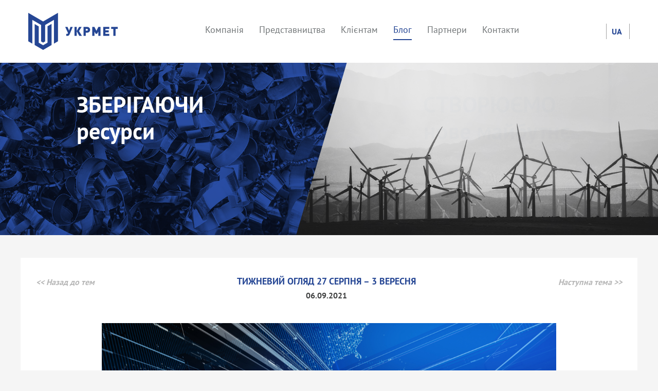

--- FILE ---
content_type: text/html; charset=UTF-8
request_url: http://ukrmet.ua/blog/nedelnyy-obzor-27-avgusta-3-sentyabrya/
body_size: 5055
content:
<!DOCTYPE html>
<html lang="ua">
	<head>
		<title>Тижневий огляд 27 серпня – 3 вересня</title>
		<meta charset="UTF-8"/>
		<meta http-equiv="X-UA-Compatible" content="IE=edge">
		<meta name="SKYPE_TOOLBAR" content="SKYPE_TOOLBAR_PARSER_COMPATIBLE"/>
		<meta content="telephone=yes" name="format-detection">
		<meta name="viewport" content="width=device-width, initial-scale=1">
		<link rel="icon" type="image/png" href="/local/templates/ukrmet/favicon.ico"/>
		<meta property="og:title" content="Блог"/>
		<meta property="og:description" content="Минулого тижня (27 серпня – 3 вересня) метпідприємства 
утримали закупівельні ціни на рівні 8600 грн/т. Рентабельність закупівель металобрухту знаход... " />
		<meta property="og:image" content="/upload/iblock/034/034bfd3504fed2537d7245d6d651bfc9.jpg"><meta name="robots" content="index, follow" />
<meta name="description" content="Минулого тижня (27 серпня – 3 вересня) метпідприємства 
утримали закупівельні ціни на рівні 8600 грн/т. Рентабельність закупівель металобрухту знаход... " />
<script type="text/javascript" data-skip-moving="true">(function(w, d, n) {var cl = "bx-core";var ht = d.documentElement;var htc = ht ? ht.className : undefined;if (htc === undefined || htc.indexOf(cl) !== -1){return;}var ua = n.userAgent;if (/(iPad;)|(iPhone;)/i.test(ua)){cl += " bx-ios";}else if (/Android/i.test(ua)){cl += " bx-android";}cl += (/(ipad|iphone|android|mobile|touch)/i.test(ua) ? " bx-touch" : " bx-no-touch");cl += w.devicePixelRatio && w.devicePixelRatio >= 2? " bx-retina": " bx-no-retina";var ieVersion = -1;if (/AppleWebKit/.test(ua)){cl += " bx-chrome";}else if ((ieVersion = getIeVersion()) > 0){cl += " bx-ie bx-ie" + ieVersion;if (ieVersion > 7 && ieVersion < 10 && !isDoctype()){cl += " bx-quirks";}}else if (/Opera/.test(ua)){cl += " bx-opera";}else if (/Gecko/.test(ua)){cl += " bx-firefox";}if (/Macintosh/i.test(ua)){cl += " bx-mac";}ht.className = htc ? htc + " " + cl : cl;function isDoctype(){if (d.compatMode){return d.compatMode == "CSS1Compat";}return d.documentElement && d.documentElement.clientHeight;}function getIeVersion(){if (/Opera/i.test(ua) || /Webkit/i.test(ua) || /Firefox/i.test(ua) || /Chrome/i.test(ua)){return -1;}var rv = -1;if (!!(w.MSStream) && !(w.ActiveXObject) && ("ActiveXObject" in w)){rv = 11;}else if (!!d.documentMode && d.documentMode >= 10){rv = 10;}else if (!!d.documentMode && d.documentMode >= 9){rv = 9;}else if (d.attachEvent && !/Opera/.test(ua)){rv = 8;}if (rv == -1 || rv == 8){var re;if (n.appName == "Microsoft Internet Explorer"){re = new RegExp("MSIE ([0-9]+[\.0-9]*)");if (re.exec(ua) != null){rv = parseFloat(RegExp.$1);}}else if (n.appName == "Netscape"){rv = 11;re = new RegExp("Trident/.*rv:([0-9]+[\.0-9]*)");if (re.exec(ua) != null){rv = parseFloat(RegExp.$1);}}}return rv;}})(window, document, navigator);</script>


<link href="/local/templates/ukrmet/libs/bootstrap/css/bootstrap.css?1535301331141414" type="text/css"  data-template-style="true"  rel="stylesheet" />
<link href="/local/templates/ukrmet/css/fonts.css?1536176138724" type="text/css"  data-template-style="true"  rel="stylesheet" />
<link href="/local/templates/ukrmet/libs/FormStyler/jquery.formstyler.css?15353013312175" type="text/css"  data-template-style="true"  rel="stylesheet" />
<link href="/local/templates/ukrmet/libs/FormStyler/jquery.formstyler.theme.css?153530133110390" type="text/css"  data-template-style="true"  rel="stylesheet" />
<link href="/local/templates/ukrmet/libs/OwlCarousel2-2.3.4/assets/owl.carousel.css?15353013314744" type="text/css"  data-template-style="true"  rel="stylesheet" />
<link href="/local/templates/ukrmet/libs/OwlCarousel2-2.3.4/assets/owl.theme.default.css?15353013311380" type="text/css"  data-template-style="true"  rel="stylesheet" />
<link href="/local/templates/ukrmet/libs/wow-animation/animate.min.css?153623107855222" type="text/css"  data-template-style="true"  rel="stylesheet" />
<link href="/local/templates/ukrmet/css/main.css?154090198633778" type="text/css"  data-template-style="true"  rel="stylesheet" />
<link href="/local/templates/ukrmet/css/media.css?165634128715805" type="text/css"  data-template-style="true"  rel="stylesheet" />
<link href="/bitrix/js/main/core/css/core.css?15353006423963" type="text/css"  data-template-style="true"  rel="stylesheet" />
<link href="/local/templates/ukrmet/components/bitrix/menu/top-menu/style.css?1535349245581" type="text/css"  data-template-style="true"  rel="stylesheet" />



					</head>
	<body class="inn">
				
		<div class="wrapper">
			<div class="header" data-spy="affix" data-offset-top="1">
				<div class="container">
					<div class="top-nav">
						<div class="top-nav-item1">
							<a href="/" class="top-nav-logo">
															<img src="/local/templates/ukrmet/img/logo.png" alt="">
								
							</a>
						</div>
						<div class="top-nav-item2">
							
<ul class="top-nav-menu">

			<li><a href="/company">Компанія</a></li>
		
			<li><a href="/offices">Представництва</a></li>
		
			<li><a href="/for-clients">Клієнтам</a></li>
		
			<li class="active"><a href="/blog">Блог</a></li>
		
			<li><a href="/partners">Партнери</a></li>
		
			<li><a href="/contacts">Контакти</a></li>
		

</ul>
						</div>
						<div class="top-nav-item3">
							<select onchange="location = this.value;">
								<option selected value="/">UA</option>
								<option  value="/ru/">RU</option>
								<option  value="/en/">EN</option>
							</select>
							<button class="c-hamburger c-hamburger--htx">
								<span>toggle menu</span>
							</button>
						</div>
					</div>
				</div>
			</div>
			
		<div class="slider">
	<div class="owl-carousel owl-theme" id="slider">
		
						
		<div class="item bg1" style="background-image: url(/upload/iblock/e92/e9247943de7fcb9d0462f3701f58dda8.png);" id="bx_3218110189_38">
			<div class="item bg1-1" style="background-image: url(/upload/iblock/21b/21b4fb65bc0932466fb20b181f3897de.png);">
			</div>
			<div class="container">
				<div class="wrap-slider-text">
					<div class="slider-text1">
												ЗБЕРІГАЮЧИ<br>
 ресурси<br>											</div>
					<div class="slider-text2">
												&nbsp; &nbsp; СТВОРЮЄМО<br>
&nbsp; &nbsp; нове майбутнє							
					</div>
				</div>
			</div>
		</div>
		
			</div>
</div>			<div class="main">
						 ﻿
<div class="block7">
	<div class="container">
		<div class="block7-item-head">
			<div class="block7-item-head-left"><a href="../">&lt;&lt;  Назад до тем</a></div>
			<div class="block7-item-head-center">
				<h1 class="block7-item-title">Тижневий огляд 27 серпня – 3 вересня</h1>
				<div class="block7-item-date">06.09.2021</div>
				<div class="block7-item-soc">
														</div>
			</div>
			<div class="block7-item-head-right">	
									<a href="/ua/blog/v-sentyabre-na-mirovom-rynke-ozhidaetsya-rost-tsen-na-metallolom-/">Наступна тема  &gt;&gt;</a>
							</div>
		</div>
		<div class="block7-item-cont wow zoomIn" data-wow-offset="60">
			<img src="/upload/iblock/034/034bfd3504fed2537d7245d6d651bfc9.jpg"/>
			<p>
	 Минулого тижня (27 серпня – 3 вересня) метпідприємства утримали закупівельні ціни на рівні 8600 грн/т. Рентабельність закупівель металобрухту знаходиться вище нормативного значення. Поточні закупівельні ціни на брухт комфортні для роботи українських заводів.
</p>
<p>
	 Ціни брухтозаготівельних компаній на брухт марки 3 в регіонах знаходилися на рівні 6,95-7 тис. грн за тонну. Верхня межа цінового діапазону переважає в південно-східних регіонах країни.
</p>
<p>
 <b>Поставки на метпідприємства</b>
</p>
<p>
	 Поставки брухту на метзаводи (26 серпня – 1 вересня) знизилися до 57,7 тис. т. Попереднього тижня (19 – 25 серпня) було 65,9 тис. т. Потреба в брухті склала 57,7 тис. Т. Рівень задоволення потреб метзаводів в брухті минулого тижня склав 101,5%.
</p>
<p>
 <b>Залишки в портах</b>
</p>
<p>
	 Запаси брухту в портах зросли до 1,4 тис. т. Попереднього тижня була 1 тис. т.
</p>
<p>
 <b>Виплавка сталі</b>
</p>
<p>
	 Виплавка сталі за 26 серпня – 1 вересня зросла до 399 тис. т. Попереднього тижня (19 – 25 серпня) було 388 тис. т.
</p>
<p>
 <b>Запаси брухту на метпідприємствах</b>
</p>
<p>
	 Залишки брухту на складах метзаводів станом на 2 вересня знизилися до 143 тис. т. Попереднього тижня було 163 тис. т. Запаси в днях роботи складають 17 днів, що на 5 діб вище нормативного значення. Найвищі запаси на «Азовсталі» – 35 днів. Найнижчі – на «Днепрспецсталі» – 8 діб.
</p>
<p>
 <b>Прогноз внутрішніх цін</b>
</p>
<p>
	 У наступні тижні котирування металобрухту на внутрішньому ринку будуть продовжувати знижуватися на тлі негативної кон'юнктури ринку довгого прокату. Прогнозна середня ціна поточного тижня – 8300 грн/т.
</p>
<p>
	 &nbsp;
</p>
<p>
	 Джерело: «Укрпромзовнішекспертиза»
</p>			<br/>
<div id="fb-root"></div>
<div class="fb-share-button" data-href="/blog/nedelnyy-obzor-27-avgusta-3-sentyabrya/" data-layout="button" data-size="large" data-mobile-iframe="true"><a target="_blank" href="https://www.facebook.com/sharer/sharer.php?u=/blog/nedelnyy-obzor-27-avgusta-3-sentyabrya/&amp;src=sdkpreparse" class="fb-xfbml-parse-ignore">Поширити</a></div>
		</div>
	</div>
</div>			

			<div class="block4">
					<img src="/local/templates/ukrmet/img/img-10.png" alt="">
						<div class="block4-text">МИ ГОТОВІ <br> ДО СПІВПРАЦІ</div>
				<a href="/contacts" class="btn">Контакти</a>
		</div>
	</div>
	<div class="footer">
		<div class="container">
			<div class="footer-item1">© 2026 UKRMET</div>
				<div class="footer-item2">
					<ul class="footer-media">
						<li><a href="https://www.facebook.com/urkmet/" class="fb">Facebook</a></li>
						<li><a href="#" class="yt">YouTube</a></li>
					</ul>
				</div>
			</div>
		</div>
	</div>
	<div id="top"></div>
<script type="text/javascript">if(!window.BX)window.BX={};if(!window.BX.message)window.BX.message=function(mess){if(typeof mess=='object') for(var i in mess) BX.message[i]=mess[i]; return true;};</script>
<script type="text/javascript">(window.BX||top.BX).message({'JS_CORE_LOADING':'Загрузка...','JS_CORE_NO_DATA':'- Нет данных -','JS_CORE_WINDOW_CLOSE':'Закрыть','JS_CORE_WINDOW_EXPAND':'Развернуть','JS_CORE_WINDOW_NARROW':'Свернуть в окно','JS_CORE_WINDOW_SAVE':'Сохранить','JS_CORE_WINDOW_CANCEL':'Отменить','JS_CORE_WINDOW_CONTINUE':'Продолжить','JS_CORE_H':'ч','JS_CORE_M':'м','JS_CORE_S':'с','JSADM_AI_HIDE_EXTRA':'Скрыть лишние','JSADM_AI_ALL_NOTIF':'Показать все','JSADM_AUTH_REQ':'Требуется авторизация!','JS_CORE_WINDOW_AUTH':'Войти','JS_CORE_IMAGE_FULL':'Полный размер'});</script>
<script type="text/javascript">(window.BX||top.BX).message({'LANGUAGE_ID':'ua','FORMAT_DATE':'DD.MM.YYYY','FORMAT_DATETIME':'DD.MM.YYYY HH:MI:SS','COOKIE_PREFIX':'BITRIX_SM','SERVER_TZ_OFFSET':'-10800','SITE_ID':'s1','SITE_DIR':'/','USER_ID':'','SERVER_TIME':'1770104237','USER_TZ_OFFSET':'0','USER_TZ_AUTO':'Y','bitrix_sessid':'1c0d448458395de6ae0dc41e76321047'});</script><script type="text/javascript" src="/bitrix/js/main/core/core.js?1535300642125972"></script>
<script type="text/javascript" src="/bitrix/js/main/core/core_fx.js?153530064216888"></script>


<script type="text/javascript" src="/local/templates/ukrmet/libs/jquery/jquery-1.11.2.min.js?153530133195931"></script>
<script type="text/javascript" src="/local/templates/ukrmet/libs/bootstrap/js/bootstrap.js?153530133166732"></script>
<script type="text/javascript" src="/local/templates/ukrmet/libs/FormStyler/jquery.formstyler.js?153530133139773"></script>
<script type="text/javascript" src="/local/templates/ukrmet/libs/OwlCarousel2-2.3.4/owl.carousel.js?153530133189992"></script>
<script type="text/javascript" src="/local/templates/ukrmet/libs/wow-animation/wow.min.js?15362310788426"></script>
<script type="text/javascript" src="/local/templates/ukrmet/js/common.js?15386734152010"></script>
<script type="text/javascript">var _ba = _ba || []; _ba.push(["aid", "a4d9e72c4769f5befe409518a1c3eced"]); _ba.push(["host", "ukrmet.ua"]); (function() {var ba = document.createElement("script"); ba.type = "text/javascript"; ba.async = true;ba.src = (document.location.protocol == "https:" ? "https://" : "http://") + "bitrix.info/ba.js";var s = document.getElementsByTagName("script")[0];s.parentNode.insertBefore(ba, s);})();</script>




<script>(function(d, s, id) {
  var js, fjs = d.getElementsByTagName(s)[0];
  if (d.getElementById(id)) return;
  js = d.createElement(s); js.id = id;
	js.src = 'https://connect.facebook.net/uk_UA/sdk.js#xfbml=1&version=v3.2&appId=577304762699823';
  fjs.parentNode.insertBefore(js, fjs);
}(document, 'script', 'facebook-jssdk'));</script>
</body>
</html>

--- FILE ---
content_type: text/css
request_url: http://ukrmet.ua/local/templates/ukrmet/css/fonts.css?1536176138724
body_size: 216
content:
@font-face {
	font-family: "PTSansRegular";
	src: url("../fonts/PTSansRegular/PTSansRegular.eot");
	src: url("../fonts/PTSansRegular/PTSansRegular.eot?#iefix") format("embedded-opentype"),
			 url("../fonts/PTSansRegular/PTSansRegular.woff") format("woff"),
			 url("../fonts/PTSansRegular/PTSansRegular.ttf") format("truetype");
	font-style: normal;
	font-weight: normal;
}

@font-face {
	font-family: "PTSansBold";
	src: url("../fonts/PTSansBold/PTSansBold.eot");
	src: url("../fonts/PTSansBold/PTSansBold.eot?#iefix") format("embedded-opentype"),
			 url("../fonts/PTSansBold/PTSansBold.woff") format("woff"),
			 url("../fonts/PTSansBold/PTSansBold.ttf") format("truetype");
	font-style: normal;
	font-weight: normal;
}


--- FILE ---
content_type: text/css
request_url: http://ukrmet.ua/local/templates/ukrmet/css/main.css?154090198633778
body_size: 5551
content:
*::-webkit-input-placeholder {
	color: #666;
	opacity: 1;
}
*:-moz-placeholder {
	color: #666;
	opacity: 1;
}
*::-moz-placeholder {
	color: #666;
	opacity: 1;
}
*:-ms-input-placeholder {
	color: #666;
	opacity: 1;
}
* {
	-webkit-box-sizing: border-box;
	box-sizing: border-box;
	outline: none;
}
html {
	height: 100%;
}
body {
	font-size: 16px;
	line-height: 1.5;
	min-width: 320px;
	overflow-x: hidden;
	height: 100%;
	margin: 0;
	position: relative;
	background-color: #f5f5f5;
	color: #727678;
	font-family: "PTSansRegular";
}
a {
	color: #254694;
	text-decoration: underline;
}
p {
	margin-top: 0;
	margin-bottom: 15px;
}
strong {
	font-family: "PTSansBold";
}
p:last-of-type {
	margin-bottom: 0;
}
a:hover {
	text-decoration: none;
}
h2 {
	font-size: 18px;
	font-family: "PTSansBold";
	margin-top: 0;
	margin-bottom: 0;
}
h1 {
	font-size: 18px;
	font-family: "PTSansBold";
	margin-top: 0;
	margin-bottom: 0;
}
.btn {
	background-color: #254694;
	color: #fff;
	text-decoration: none;
	text-transform: uppercase;
	font-size: 18px;
	letter-spacing: 1px;
	padding: 10px 40px;
	border: 1px solid #254694;
	-webkit-transition: all .3s;
	transition: all .3s;
}
.btn:hover {
	color: #254694;
	background-color: #fff;
}
.btn-link {
	text-decoration: none;
}
.btn-link:hover {
	text-decoration: underline;
}
.upper {
	text-transform: uppercase;
}
.container {
	width: 1200px;
	margin-left: auto;
	margin-right: auto;
	padding-left: 15px;
	padding-right: 15px;
}
.wrapper {
	display: -webkit-box;
	display: -ms-flexbox;
	display: flex;
	-webkit-box-orient: vertical;
	-webkit-box-direction: normal;
	-ms-flex-direction: column;
	flex-direction: column;
	height: 100%;
}
.header {
	-webkit-box-flex: 0;
	-ms-flex: 0 0 auto;
	flex: 0 0 auto;
	background-color: #fff;
	padding-top: 25px;
	padding-bottom: 25px;
	-webkit-transition: all .3s;
    transition: all .3s;
}
.top-nav {
	display: -webkit-box;
	display: -ms-flexbox;
	display: flex;
	-webkit-box-pack: justify;
	-ms-flex-pack: justify;
	justify-content: space-between;
	-webkit-box-align: center;
	-ms-flex-align: center;
	align-items: center;
}
.top-nav-logo {
	display: block;
}
.top-nav-logo img {
	display: block;
	width: 100%;
	-webkit-transition: all .2s;
    transition: all .2s;
    float: right;
}
.top-nav-menu {
	margin: 0;
	padding: 0;
	list-style: none;
}
.top-nav-menu li {
	float: left;
}
.top-nav-menu li + li {
	margin-left: 30px;
}
.top-nav-menu li a {
	color: #727678;
	font-size: 18px;
	text-decoration: none;
	position: relative;
	-webkit-transition: all .3s;
	transition: all .3s;
}
.top-nav-menu li a::after {
	content: "";
	display: block;
	width: 0%;
	height: 2px;
	background-color: #254694;
	margin-top: 5px;
	-webkit-transition: all .3s;
	transition: all .3s;
	margin-left: auto;
	margin-right: auto;
}
.top-nav-menu li.active a,
.top-nav-menu li a:hover {
	color: #254694;
}
.top-nav-menu li.active a::after,
.top-nav-menu li a:hover::after {
	width: 100%;
}
.c-hamburger {
	display: none;
	position: absolute;
	overflow: hidden;
	margin: 0;
	padding: 0;
	width: 40px;
	height: 40px;
	font-size: 0;
	text-indent: -9999px;
	-webkit-appearance: none;
	-moz-appearance: none;
	appearance: none;
	-webkit-box-shadow: none;
	box-shadow: none;
	border-radius: none;
	border: none;
	cursor: pointer;
	-webkit-transition: background 0.3s;
	transition: background 0.3s;
	top: -5px;
	right: 0;
}
.c-hamburger:focus {
	outline: none;
}
.c-hamburger span {
	display: block;
	position: absolute;
	top: 18px;
	left: 5px;
	right: 5px;
	height: 3px;
	background: #5c5c5c;
}
.c-hamburger span::before,
.c-hamburger span::after {
	position: absolute;
	display: block;
	left: 0;
	width: 100%;
	height: 3px;
	background-color: #5c5c5c;
	content: "";
}
.c-hamburger span::before {
	top: -10px;
}
.c-hamburger span::after {
	bottom: -10px;
}
.c-hamburger--htx {
	background-color: transparent;
}
.c-hamburger--htx span {
	-webkit-transition: background 0s 0.3s;
	transition: background 0s 0.3s;
}
.c-hamburger--htx span::before,
.c-hamburger--htx span::after {
	-webkit-transition-duration: 0.3s, 0.3s;
	transition-duration: 0.3s, 0.3s;
	-webkit-transition-delay: 0.3s, 0s;
	transition-delay: 0.3s, 0s;
}
.c-hamburger--htx span::before {
	-webkit-transition-property: top, -webkit-transform;
	transition-property: top, -webkit-transform;
	transition-property: top, transform;
	transition-property: top, transform, -webkit-transform;
}
.c-hamburger--htx span::after {
	-webkit-transition-property: bottom, -webkit-transform;
	transition-property: bottom, -webkit-transform;
	transition-property: bottom, transform;
	transition-property: bottom, transform, -webkit-transform;
}
.c-hamburger--htx.is-active {
	background-color: transparent;
}
.c-hamburger--htx.is-active span {
	background: none;
}
.c-hamburger--htx.is-active span::before {
	top: 0;
	-webkit-transform: rotate(45deg);
	transform: rotate(45deg);
}
.c-hamburger--htx.is-active span::after {
	bottom: 0;
	-webkit-transform: rotate(-45deg);
	transform: rotate(-45deg);
}
.c-hamburger--htx.is-active span::before,
.c-hamburger--htx.is-active span::after {
	-webkit-transition-delay: 0s, 0.3s;
	transition-delay: 0s, 0.3s;
}
.slider {
	-webkit-box-flex: 0;
	-ms-flex: 0 0 auto;
	flex: 0 0 auto;
	margin-bottom: 20px;
}
#slider .item {
	/*height: 100vh;*/
	height: 335px;
	background-repeat: no-repeat;
	background-size: cover;
	background-position: center;
}
#slider .item.bg1 {
	background-image: url(../img/slide1.png);
}
#slider .item.bg1-1 {
	background-image: url(../img/slide1-1.png);
	position: absolute;
	top: 0;
	right: 0;
	width: 100%;
	opacity: 0;
	width: 55%;
    opacity: 0;
    background-position: left top;
    -webkit-clip-path: polygon(14% 0, 100% 0, 100% 100%, 0 100%);
    clip-path: polygon(14% 0, 100% 0, 100% 100%, 0 100%);
}
#slider .item.bg2 {
	background-image: url(../img/slide2.png);
}
#slider .item.bg2-2 {
	background-image: url(../img/slide2-2.png);
	position: absolute;
	top: 0;
	right: 0;
	width: 100%;
	opacity: 0;
	width: 56%;
    opacity: 0;
    background-position: left top;
    -webkit-clip-path: polygon(14% 0, 100% 0, 100% 100%, 0 100%);
    clip-path: polygon(14% 0, 100% 0, 100% 100%, 0 100%);
}
#slider .item.bg3 {
	background-image: url(../img/slide3.png);
}
#slider .item.bg3-2 {
	background-image: url(../img/slide3-2.png);
	position: absolute;
	top: 0;
	right: 0;
	width: 100%;
	opacity: 0;
	width: 56%;
    opacity: 0;
    background-position: left top;
    -webkit-clip-path: polygon(14% 0, 100% 0, 100% 100%, 0 100%);
    clip-path: polygon(14% 0, 100% 0, 100% 100%, 0 100%);
}
#slider .owl-item.active .item.bg1-1, #slider .owl-item.active .item.bg2-2, #slider .owl-item.active .item.bg3-2 {
	-webkit-animation: run 1s ease-in-out;
	animation: run 1s ease-in-out;
	-webkit-animation-delay: 1s;
	animation-delay: 1s;
	-webkit-animation-fill-mode: forwards;
	animation-fill-mode: forwards;
}
.wrap-slider-text {
	display: -webkit-box;
	display: -ms-flexbox;
	display: flex;
	-webkit-box-pack: center;
	-ms-flex-pack: center;
	justify-content: center;
	font-family: "PTSansBold";
	font-size: 44px;
	line-height: 1.2;
	padding-top: 55px;
	/*margin-top: 20%;*/
}
.slider-text1 {
	color: #fff;
	-webkit-box-flex: 0;
	-ms-flex: 0 0 auto;
	flex: 0 0 auto;
	margin-right: 140px;
	opacity: 0;
	min-width: 30%;
}
.slider-text2 {
	color: #254694;
	-webkit-box-flex: 0;
	-ms-flex: 0 0 auto;
	flex: 0 0 auto;
	margin-left: 140px;
	z-index: 2;
	opacity: 0;
	min-width: 30%;
}
#slider .owl-item.active .slider-text1 {
	-webkit-animation: run 1s ease-in-out;
	animation: run 1s ease-in-out;
	-webkit-animation-delay: 2s;
	animation-delay: 2s;
	-webkit-animation-fill-mode: forwards;
	animation-fill-mode: forwards;
}
#slider .owl-item.active .slider-text2 {
	-webkit-animation: run 1s ease-in-out;
	animation: run 1s ease-in-out;
	-webkit-animation-delay: 3s;
	animation-delay: 3s;
	-webkit-animation-fill-mode: forwards;
	animation-fill-mode: forwards;
}
@-webkit-keyframes run {
  0% {
    opacity: 0
  }
  100% {
    opacity: 1
  }
}
#commands .owl-nav, #slider .owl-nav {
	margin: 0;
}
#commands .owl-prev, #slider .owl-prev {
	position: absolute;
	top: 50%;
	left: 55px;
	margin: 0;
	width: 16px;
	height: 25px;
	font-size: 0;
	background-image: url(../img/arrow-left.png);
	background-position: center;
	background-repeat: no-repeat;
	background-size: contain;
	-webkit-transform: translateY(-50%);
	transform: translateY(-50%);
	background-color: transparent;
	-webkit-transition: all .3s;
	transition: all .3s;
}
#commands .owl-next, #slider .owl-next {
	position: absolute;
	top: 50%;
	right: 55px;
	margin: 0;
	width: 16px;
	height: 25px;
	font-size: 0;
	background-image: url(../img/arrow-right.png);
	background-position: center;
	background-repeat: no-repeat;
	background-size: contain;
	-webkit-transform: translateY(-50%);
	transform: translateY(-50%);
	background-color: transparent;
	-webkit-transition: all .3s;
	transition: all .3s;
}
#commands .owl-prev:hover,
#commands .owl-next:hover,
#slider .owl-prev:hover,
#slider .owl-next:hover {
	background-color: transparent;
	opacity: .6;
}
#commands .owl-dots, #slider .owl-dots {
	position: absolute;
	bottom: 15px;
	left: 50%;
	-webkit-transform: translateX(-50%);
	transform: translateX(-50%);
}
#commands .owl-dot span, #slider .owl-dot span {
	width: 15px;
	height: 15px;
	margin: 4px;
	border: 1px solid #fff;
	background-color: #fff;
	-webkit-transition: all .3s;
	transition: all .3s;
	border-radius: 50%;
}
#commands .owl-dot.active span,
#commands .owl-dot:hover span,
#slider .owl-dot.active span,
#slider .owl-dot:hover span{
	background-color: #1f3b7c;
}
.main {
	-webkit-box-flex: 1;
	-ms-flex: 1 0 auto;
	flex: 1 0 auto;
}
.block1 {
	margin-bottom: 20px;
}
.block1,
.block1 .container {
	overflow: hidden;
}
.block1-item {
	width: 33.333%;
	float: left;
	padding-left: 45px;
	padding-right: 45px;
	background-color: #fff;
	padding-top: 25px;
	padding-bottom: 25px;
}
.block1-item-img {
	display: block;
	margin-bottom: 15px;
	overflow: hidden;
}
.block1-item-img img {
	width: 100%;
	-webkit-transition: all .3s;
	transition: all .3s;
	display: block;
}
.block1-item-img:hover img {
	-webkit-transform: scale(1.1);
	transform: scale(1.1);
}
.block1-item-title {
	display: table;
	margin-left: auto;
	margin-right: auto;
	font-size: 18px;
	text-decoration: none;
	text-transform: uppercase;
	font-family: "PTSansBold";
	margin-bottom: 15px;
}
.block1-item-title::after {
	content: "";
	display: block;
	width: calc(100% + 10px);
	height: 2px;
	background-color: #254694;
	margin-top: 7px;
	margin-left: -5px;
}
.block1-item-text {
	text-align: center;
	font-size: 16px;
	line-height: 27px;
}
.block1-item-text p:last-of-type {
	margin-bottom: 0;
}
.block1-item .btn-link {
	display: table;
	margin-left: auto;
	margin-right: auto;
	font-size: 14px;
	margin-top: 8px;
}
.block2 {
	margin-bottom: 20px;
}
.block2-item {
	position: relative;
	width: 100%;
	height: 337px;
	background-image: url(../img/img-4.png);
	background-repeat: no-repeat;
	background-position: center;
	background-size: cover;
	overflow: hidden;
	-webkit-transition: all .3s;
	transition: all .3s;
}
.block2-item-text {
	color: #fff;
	font-family: "PTSansBold";
	font-size: 50px;
	line-height: 1;
	padding-left: 45px;
	padding-right: 45px;
	padding-top: 30px;
}
.block2-item a {
	text-decoration: none;
}
.block2-item-btn {
	position: absolute;
	left: 0;
	bottom: 0;
	background-image: url(../img/img-5.png);
	background-repeat: no-repeat;
	background-position: right center;
	background-size: cover;
	height: 65px;
	width: 520px;
	padding-left: 45px;
	padding-top: 15px;
}
.block2-item-btn .btn-link {
	color: #fff;
	font-size: 18px;
}
.block3 {
	overflow: hidden;
}
.block-title {
	text-transform: uppercase;
	color: #405ca1;
	letter-spacing: 0.5px;
	position: relative;
	margin-top: 20px;
	margin-bottom: 30px;
}
.block-title::before {
	content: "";
	display: block;
	width: 100%;
	height: 2px;
	background-color: #a5a5a5;
	position: absolute;
	top: 50%;
	margin-top: -1px;
	z-index: 1;
}
.block-title .title {
	background-color: #f5f5f5;
	display: table;
	position: relative;
	z-index: 2;
	margin-left: auto;
	margin-right: auto;
	padding-left: 8px;
	padding-right: 8px;
}
.wrap-block3-item {
	display: -webkit-box;
	display: -ms-flexbox;
	display: flex;
	-webkit-box-orient: horizontal;
	-webkit-box-direction: normal;
	-ms-flex-direction: row;
	flex-direction: row;
	-ms-flex-wrap: wrap;
	flex-wrap: wrap;
	padding-left: 35px;
	padding-right: 35px;
}
.block3-item {
	-webkit-box-flex: 0;
	-ms-flex: 0 0 50%;
	flex: 0 0 50%;
	padding-left: 70px;
	padding-right: 70px;
	margin-bottom: 40px;
}
.block3-item-img {
	display: block;
	overflow: hidden;
	margin-bottom: 30px;
}
.block3-item-img img {
	display: block;
	width: 100%;
	-webkit-transition: all .3s;
	transition: all .3s;
}
.block3-item-img:hover img {
	-webkit-transform: scale(1.1);
	transform: scale(1.1);
}
.block3-item-title {
	font-family: "PTSansBold";
	font-size: 18px;
	text-transform: uppercase;
	text-decoration: none;
	line-height: 1.3;
	margin-bottom: 10px;
	display: block;
}
.block3-item-title:hover {
	text-decoration: underline;
}
.block3-item-date {
	color: #3e3f3f;
	font-family: "PTSansBold";
	margin-bottom: 20px;
}
.block3-item .btn-link {
	font-size: 14px;
}
.block4 {
	height: 449px;
	background-image: url(../img/img-11.png);
	background-repeat: no-repeat;
	background-position: center;
	background-size: cover;
	margin-bottom: 20px;
	display: -webkit-box;
	display: -ms-flexbox;
	display: flex;
	-webkit-box-orient: vertical;
	-webkit-box-direction: normal;
	-ms-flex-direction: column;
	flex-direction: column;
	-ms-flex-wrap: nowrap;
	flex-wrap: nowrap;
	-webkit-box-pack: center;
	-ms-flex-pack: center;
	justify-content: center;
	-ms-flex-line-pack: stretch;
	align-content: stretch;
	-webkit-box-align: center;
	-ms-flex-align: center;
	align-items: center;
}
.block4-text {
	font-family: "PTSansBold";
	font-size: 28px;
	color: #fff;
	text-transform: uppercase;
	text-align: center;
	margin-top: 35px;
	margin-bottom: 35px;
}
.block5-item {
	list-style: none;
	padding: 5px 0 0 0;
	margin-top: 0px;
	margin-bottom: 60px;
	overflow: hidden;
}
.block5-item li {
	    width: 271px;
	height: 271px;
	margin-bottom: 20px;
	overflow: hidden;
	display: block;
	float: left;
	margin-left: 10px;
	margin-right: 10px;
	
}
.block5-item.partners li {
	    width: calc( 33.3% - 20px );
	height: auto;
	margin-bottom: 20px;
	overflow: hidden;
	display: block;
	float: left;
	margin-left: 10px;
	margin-right: 10px;
	padding: 5px;
}

.block5-item.partners li img{
	width: 100%;
	max-width: 274px;
	margin: 0 auto;
	-webkit-box-shadow: 0px 0px 6.02px 0.98px rgba(0, 0, 0, 0.48);
	box-shadow: 0px 0px 6.02px 0.98px rgba(0, 0, 0, 0.48);
	
}
.block5-item.service li {
	    width: calc( 33.3% - 20px );
		position: relative;
		height: auto;
		padding-bottom: 82px;
}
.block5-item.service li .info{
	position: absolute;
	bottom: 0px;
	height: 82px;
	width: 100%;
	background: #254694;
	color: #fff;
	    font-size: 16px;
    text-transform: uppercase;
    text-align: center;
    padding: 15px 60px;
}

.block5-item li a {
	display: block;
}
.block5-item li a img, .block5-item li img {
	display: block;
	width: 100%;
	height: auto;
}
.block6-item {
	background-color: #fff;
	margin-top: 0;
	margin-bottom: 20px;
	list-style: none;
	padding: 0;
	overflow: hidden;
	/*padding-bottom: 106px;*/
	padding-left: 30px;
	padding-right: 30px;
	-webkit-box-shadow: 0px 4px 25.23px 3.77px rgba(0, 0, 0, 0.21);
	box-shadow: 0px 4px 25.23px 3.77px rgba(0, 0, 0, 0.21);
}
.block6-item li {
	width: 100%;
	float: left;
	border-bottom: 2px solid #a5a5a5;
	padding-top: 20px;
	padding-bottom: 20px;
	display: -webkit-box;
	display: -ms-flexbox;
	display: flex;
}
.block6-item li div {
	width: 100%;
	float: left;
	display: -webkit-box;
	display: -ms-flexbox;
	display: flex;
	text-align: center;
	-webkit-box-align: center;
	-ms-flex-align: center;
	align-items: center;
	-webkit-box-pack: center;
	-ms-flex-pack: center;
	justify-content: center;
	-ms-flex-wrap: wrap;
	flex-wrap: wrap;
	-webkit-box-orient: vertical;
	-webkit-box-direction: normal;
	-ms-flex-direction: column;
	flex-direction: column;
}
.block6-item li div:nth-child(2) {
	border-left: 2px solid #a5a5a5;
	border-right: 2px solid #a5a5a5;
}
.block6-item li div:nth-child(4) {
	border-left: 2px solid #a5a5a5;
	
}


.block6-item li:first-of-type div {
	width: 100%;
}
.block6-item li:last-child{
border-bottom: none;
}

.block6-item-title {
	font-family: "PTSansBold";
	margin-bottom: 10px;
}
.block6-item li div a {
	color: #7a7a7a;
	text-decoration: none;
}
.block6-item li div a:hover {
	text-decoration: underline;
}
.block7 {
	margin-bottom: 20px;
}
.block7 .container {
	background-color: #fff;
	padding-top: 35px;
	padding-bottom: 35px;
}
.block7-item-head {
	display: -webkit-box;
	display: -ms-flexbox;
	display: flex;
	width: 100%;
	padding-left: 15px;
	padding-right: 15px;
}
.block7-item-head-left {
	-webkit-box-flex: 0;
	-ms-flex: 0 0 auto;
	flex: 0 0 auto;
	color: #b7b7b7;
}
.block7-item-soc {
	display: table;
	overflow: hidden;
	margin-left: auto;
	margin-right: auto;
	margin-top: 12px;
}
.block7-item-soc a {
	width: 22px;
	height: 22px;
	display: block;
	float: left;
	margin-left: 5px;
	margin-right: 5px;
	-webkit-transition: all .3s;
	transition: all .3s;
}
.block7-item-soc a:hover {
	opacity: .8;
}
.block7-item-head-fb {
	background-image: url(../img/ico-fb.png);
}
.block7-item-head-yt {
	background-image: url(../img/ico-yt.png);
}
.block7-item-head-center {
	-webkit-box-flex: 1;
	-ms-flex: 1 0 auto;
	flex: 1 0 auto;
	text-align: center;
}
.block7-item-title {
	font-size: 18px;
	text-transform: uppercase;
	line-height: 1.2;
	font-family: "PTSansBold";
	color: #254694;
	margin-bottom: 5px;
}
.block7-item-date {
	color: #3e3f3f;
	font-family: "PTSansBold";
}
.block7-item-head-right {
	-webkit-box-flex: 0;
	-ms-flex: 0 0 auto;
	flex: 0 0 auto;
}
.block7-item-head-left a,
.block7-item-head-right a {
	color: #b7b7b7;
	font-family: "PTSansBold";
	font-style: italic;
	text-decoration: none;
}
.block7-item-head-left a:hover,
.block7-item-head-right a:hover {
	text-decoration: underline;
}
.block7-item-cont {
	max-width: 884px;
	margin-left: auto;
	margin-right: auto;
	margin-top: 30px;
}
.block7-item-cont img {
	display: block;
	width: 100%;
	margin-bottom: 30px;
}
.block8 {
	margin-bottom: 20px;
}
.block8-head {
	border-bottom: 2px solid #a5a5a5;
	margin-bottom: 20px;
	text-align: center;
	padding-bottom: 25px;
	padding-top: 5px;
	font-size: 18px;
}
.block8-cont {
	background-color: #fff;
}
.block8-cont-wrap-item {
	margin: 0;
	padding: 40px;
	list-style: none;
	overflow: hidden;
}
.block8-cont-item {
	overflow: hidden;
}
.block8-cont-item + .block8-cont-item {
	margin-top: 40px;
}
.block8-cont-item-img {
	display: block;
	float: left;
	overflow: hidden;
	width: 22%;
}
.list1 .block8-cont-item:first-child .block8-cont-item-img{
	width: 50%;
}

.block8-cont-item-img img {
	display: block;
	-webkit-transition: all .3s;
	transition: all .3s;
	width: 100%;
	-webkit-backface-visibility: hidden;
	backface-visibility: hidden;
}
.block8-cont-item-img:hover img {
	-webkit-transform: scale(1.1);
	transform: scale(1.1);
}
.block8-cont-item-text {
	float: left;
	padding-left: 30px;
	width: 78%;
	position: relative;
}
.list1 .block8-cont-item:first-child .block8-cont-item-text {
width: 50%;
}

.block8-cont-title {
	font-size: 18px;
	text-transform: uppercase;
	text-decoration: none;
	font-family: "PTSansBold";
	line-height: 1.2 !important;
	letter-spacing: .5px;
	padding-right: 50px;
	display: inline-block;
}

.list1 .block8-cont-item:first-child .block8-cont-item-text .block8-cont-title{
	font-size: 22px;
}

.block8-cont-title:hover {
	text-decoration: underline;
}
.block8-cont-date {
	font-size: 16px;
	font-family: "PTSansBold";
	margin-top: 10px;
	margin-bottom: 10px;
}
.block8-cont-arrow {
	width: 32px;
	height: 15px;
	background-image: url(../img/arrow.png);
	display: block;
	position: absolute;
	top: 0;
	right: 10px;
	-webkit-transition: all .3s;
	transition: all .3s;
}
.block8-cont-arrow:hover {
	right: 0;
}
.block9 {
	overflow: hidden;
	margin-bottom: 0px;
}
.block9-item {
	width: 33.333%;
	float: left;
	text-align: center;
	font-size: 18px;
	text-transform: uppercase;
	font-family: "PTSansBold";
	line-height: 1.2;
	padding-top: 0px;
	padding-bottom: 30px;
}
.block9-item img {
	margin-bottom: 15px;
	max-width: 120px;
}
.block10 {
	overflow: hidden;
}
.block10-item {
	max-width: 860px;
	margin-left: auto;
	margin-right: auto;
	margin-bottom: 45px;
}
.block10-item .owl-prev {
	width: 54px;
	height: 54px;
	background-color: transparent !important;
	border-radius: 50% !important;
	font-size: 0 !important;
	border: 0 solid #fff !important;
	background-image: url(../img/arrow-left.png) !important;
	background-repeat: no-repeat !important;
	background-position: center !important;
	position: absolute;
	left: 30px;
	top: 50%;
	-webkit-transform: translateY(-50%);
	transform: translateY(-50%);
	-webkit-transition: all .3s;
	transition: all .3s;
}
.block10-item .owl-next {
	width: 54px;
	height: 54px;
	background-color: transparent !important;
	border-radius: 50% !important;
	font-size: 0 !important;
	border: 0 solid #fff !important;
	background-image: url(../img/arrow-right.png) !important;
	background-repeat: no-repeat !important;
	background-position: center !important;
	position: absolute;
	right: 30px;
	top: 50%;
	-webkit-transform: translateY(-50%);
	transform: translateY(-50%);
	-webkit-transition: all .3s;
	transition: all .3s;
}
.block10-item .owl-prev:hover,
.block10-item .owl-next:hover {
	opacity: .8;
}
.block10-item .owl-nav {
	margin-top: 0;
}
.block10-item .owl-dots {
	position: absolute;
	bottom: 15px;
	left: 50%;
	-webkit-transform: translateX(-50%);
	transform: translateX(-50%);
}
.block10-item .owl-dot span {
	width: 15px !important;
	height: 15px !important;
	margin: 4px !important;
	border: 1px solid #fff !important;
	background-color: #fff !important;
	-webkit-transition: all .3s !important;
	transition: all .3s !important;
	border-radius: 50%;
}
.block10-item .owl-dot.active span,
.block10-item .owl-dot:hover span{
	background-color: #1f3b7c !important;
}
.block10-item-caption {
	position: absolute;
	left: 0;
	top: 0;
	background-size: cover;
    padding: 13px 15px;
	
	background-image: url(../img/img-5.png);
	background-repeat: no-repeat;
	background-position: right center;
	color: #fff;
	font-size: 24px;
	text-transform: uppercase;
	font-family: "PTSansBold";
	text-align: center;
	
}

.block10-item-caption2 {
	position: absolute;
	right: 0;
	bottom: 0;
	background-size: cover;
    padding: 13px 15px;
	
	background-image: url(../img/img-5-2.png);
	background-repeat: no-repeat;
	background-position: left center;
	color: #fff;
	font-size: 24px;
	text-transform: uppercase;
	font-family: "PTSansBold";
	text-align: center;
	
}


.block11 {
	margin-bottom: 30px;
}
.block11 img {
	display: block;
	width: 100%;
	max-width: 1050px;
	margin: 0 auto;
}
.block11-text {
	width: 80%;
	background-color: #fff;
	margin-left: auto;
	margin-right: auto;
	margin-top: -3%;
	position: relative;
	z-index: 2;
	-webkit-box-shadow: 0px 4px 20px 6px rgba(0, 0, 0, 0.20);
	box-shadow: 0px 4px 20px 6px rgba(0, 0, 0, 0.20);
	padding: 50px;
}
.block11-text-title {
	color: #405ca1;
	text-transform: uppercase;
	display: table;
	margin-left: auto;
	margin-right: auto;
	margin-bottom: 40px;
	position: relative;
}
.block11-text-title:before {
	content: "";
	width: 100%;
	height: 2px;
	background-color: #405ca1;
	bottom: -10px;
	left: 0;
	position: absolute;
}
.block11-text p {
	line-height: 27px;
}
.block12 {
	overflow: hidden;
	margin-bottom: 30px;
}
.block12 .container {
	background-color: #fff;
	padding-top: 50px;
	padding-bottom: 50px;
	display: -webkit-box;
	display: -ms-flexbox;
	display: flex;
	max-width: 1050px;
}
.block12-item {
	width: 33.333%;
	/*padding-left: 85px;
	padding-right: 85px;*/
	padding-left: 60px;
	padding-right: 60px;
	display: -webkit-box;
	display: -ms-flexbox;
	display: flex;
	-webkit-box-orient: vertical;
	-webkit-box-direction: normal;
	-ms-flex-direction: column;
	flex-direction: column;
	-webkit-box-pack: justify;
	-ms-flex-pack: justify;
	justify-content: space-between;
}
.block12-item + .block12-item {
	border-left: 2px solid #c4c4c4;
}
.block12-item-text1 {
	color: #405ca1;
	/*font-size: 76px;*/
	font-size: 66px;
	font-family: "PTSansBold";
	background: -webkit-linear-gradient(49deg, #254694 20%, #24a0ae 50%);
	-webkit-background-clip: text;
	-webkit-text-fill-color: transparent;
	line-height: 1.2;
}

.block12-item-text1.en{
	font-size: 46px;
}
.block12-item-text2 {
	color: #405ca1;
	/*font-size: 30px;*/
	font-size: 20px;
	line-height: 1;
}
.block12-item-text3 {
	color: #727678;
	font-size: 18px;
	font-family: "PTSansBold";
	margin-top: 10px;
	margin-bottom: 10px;
}
.block12-item-text4 {
	display: block;
	color: #05acea;
	text-decoration: none;
	background-image: url(../img/arrow.png);
	background-repeat: no-repeat;
	background-position: right center;
}
.block12-item-text4:hover {
	text-decoration: underline;
}
.block13 {
	background: -webkit-gradient(linear, left top, left bottom, from(rgba(245,245,245,1)), color-stop(51%, rgba(166,167,169,1)), to(rgba(245,245,245,1)));
	background: linear-gradient(to bottom, rgba(245,245,245,1) 0%, rgba(166,167,169,1) 51%, rgba(245,245,245,1) 100%);
	height: 770px; 
	overflow: hidden;
}
.karta {
	
}
#Layer_1 {
	max-width: 100%;
	position: relative;
	margin-top: -45px;
}
circle.p1 {
	fill: #254694;
	stroke: #fff;
	stroke-width:0.2;
	-webkit-transition: all .3s;
	transition: all .3s;
}
circle.shadow {
	fill: url(#RadialGradient1);
	-webkit-transition: all .3s;
	transition: all .3s;
}
.grp-1:hover circle.shadow, .grp-2:hover circle.shadow, .grp-3:hover circle.shadow, .grp-4:hover circle.shadow {
	fill: url(#RadialGradient2);
}
.karta.active1 .grp-1 circle.shadow, .karta.active2 .grp-2 circle.shadow, .karta.active3 .grp-3 circle.shadow, .karta.active4 .grp-4 circle.shadow {
	fill: url(#RadialGradient2);
}
.grp-1:hover circle.p1, .grp-2:hover circle.p1, .grp-3:hover circle.p1, .grp-4:hover circle.p1 {
	fill: #92a3ca;
	stroke: #254694;
}
.karta.active1 .grp-1 circle.p1, .karta.active2 .grp-2 circle.p1, .karta.active3 .grp-3 circle.p1, .karta.active4 .grp-4 circle.p1 {
	fill: #92a3ca;
	stroke: #254694;
}
#Layer_1 text {
	font-size: 3px;
	fill: #5b5d62;
	font-family: "PTSansBold";
	-webkit-transition: all .3s;
	transition: all .3s;
}
#Layer_1 text.sm {
	font-size: 2px;
}
.grp-1:hover text, .grp-2:hover text, .grp-3:hover text, .grp-4:hover text {
	fill: #92a3ca !important;
}
.karta.active1 .grp-1 text, .karta.active2 .grp-2 text, .karta.active3 .grp-3 text, .karta.active4 .grp-4 text {
	fill: #92a3ca !important;
}
.cls-3, .cls-4, .cls-5, .cls-6, .gr-1, .gr-2, .gr-3, .gr-4 {
	-webkit-transition: all .3s;
	transition: all .3s;
}
.grp-1, .grp-2, .grp-3, .grp-4 {
	cursor: pointer;
}
.grp-1:hover .cls-4, .grp-2:hover .cls-5, .grp-3:hover .cls-6, .grp-4:hover .cls-3 {
	fill: #254694;
	stroke: #0e255b;
}

.karta.active1 .grp-1 .cls-4, .karta.active2 .grp-2 .cls-5, .karta.active3 .grp-3 .cls-6, .karta.active4 .grp-4 .cls-3 {
	fill: #254694;
	stroke: #0e255b;
}


.grp-1:hover .gr-1, .grp-2:hover .gr-2, .grp-3:hover .gr-3, .grp-4:hover .gr-4 {
	stroke: #0e255b;
}
.karta.active1 .grp-1 .gr-1, .karta.active2 .grp-2 .gr-2, .karta.active3 .grp-3 .gr-3, .karta.active4 .grp-4 .gr-4 {
	stroke: #0e255b;
}
.grp-4:hover .pred1, .karta.active4 .grp-4 .pred1 {
	fill: #fff !important;
}
.grp-4:hover circle.shadow.pred1, .karta.active4 .grp-4 circle.shadow.pred1 {
	fill: url(#RadialGradient3) !important;
}
.grp-3:hover .pred2, .karta.active3 .grp-3 .pred2 {
	fill: #fff !important;
}
.grp-3:hover circle.shadow.pred2, .karta.active3 .grp-3 circle.shadow.pred2 {
	fill: url(#RadialGradient3) !important;
}
.grp-2:hover .pred3, .karta.active2 .grp-2 .pred3 {
	fill: #fff !important;
}
.grp-2:hover circle.shadow.pred3, .karta.active2 .grp-2 circle.shadow.pred3 {
	fill: url(#RadialGradient3) !important;
}
.grp-1:hover .pred4, .karta.active1 .grp-1 .pred4 {
	fill: #fff !important;
}
.grp-1:hover circle.shadow.pred4, .karta.active1 .grp-1 circle.shadow.pred4 {
	fill: url(#RadialGradient3) !important;
}
.t-pred {
	display: table;
	background-color: #fff;
	padding: 30px 30px 15px 30px;
	position: relative;
	width: 330px;
}
#pred4, #pred3, #pred2, #pred1 {
	display: none;
}
.t-pred::before {
    content: ''; 
    position: absolute;
    left: 50%;
	top: -20px;
    border: 10px solid transparent;
    border-bottom: 10px solid #fff;
	-webkit-transform: translateX(-50%);
	transform: translateX(-50%);
}
.t-pred-text1 {
	text-transform: uppercase;
	font-family: "PTSansBold";
	font-size: 16px;
	text-align: center;
	background-color: #5b5d62;
	color: #fff;
	padding: 5px;
	line-height: 1.2;
}
.t-pred-text2 {
	font-size: 14px;
	text-align: center;
	padding-top: 15px;
}
#pred4 {
	
}
.footer {
	-webkit-box-flex: 0;
	-ms-flex: 0 0 auto;
	flex: 0 0 auto;
	background-color: #fff;
	padding-top: 60px;
	padding-bottom: 60px;
}
.footer .container {
	display: -webkit-box;
	display: -ms-flexbox;
	display: flex;
	-webkit-box-orient: horizontal;
	-webkit-box-direction: normal;
	-ms-flex-direction: row;
	flex-direction: row;
	-webkit-box-align: center;
	-ms-flex-align: center;
	align-items: center;
	-ms-flex-wrap: wrap;
	flex-wrap: wrap;
	position: relative;
}
.footer-item1 {
	-webkit-box-flex: 0;
	-ms-flex: 0 0 50%;
	flex: 0 0 50%;
	color: #797c7e;
	text-transform: uppercase;
	font-size: 14px;
	font-family: "PTSansRegular";
}
.footer-item2 {
	-webkit-box-flex: 0;
	-ms-flex: 0 0 50%;
	flex: 0 0 50%;
	font-family: "PTSansBold";	
	right: 0;
}
.footer-media {
	padding: 0;
	margin: 0;
	list-style: none;
	float: right;
}
.footer-media li {
	display: inline-block;
}
.footer-media li a {
	font-size: 18px;
	display: block;
	text-decoration: none;
	padding-left: 30px;
	line-height: 22px;
	-webkit-transition: all .3s;
	transition: all .3s;
}
.footer-media li a:hover {
	opacity: .8;
}
.footer-media li + li {
	margin-left: 20px;
}
.footer-media li a.fb {
	background-image: url(../img/ico-fb.png);
	background-position: left center;
	background-repeat: no-repeat;
}
.footer-media li a.yt {
	background-image: url(../img/ico-yt.png);
	background-position: left center;
	background-repeat: no-repeat;
}
.top-nav-item3 {
	position: relative;
}

.cls-1{fill:#254694;}
.cls-2{
	fill:#cbcbce;
	stroke:#254694;
	stroke-width:0.26499999;
}
.cls-3, .cls-4, .cls-5, .cls-6{
	fill:transparent;
	stroke:#254694;
	stroke-width:0.26499999;
}
.gr-1, .gr-2, .gr-3, .gr-4{
	fill:none;
	stroke:#fff;
	stroke-width:0.26499999;
}
/*=======================================================*/
.anim {
	-webkit-animation: shadow  1.4s infinite ease-in-out;
	animation: shadow  1.4s infinite ease-in-out;
}
@-webkit-keyframes shadow {
	0% {opacity: 1;}
	50% {opacity: 0;}
	100% {opacity: 1;}
}
@keyframes shadow {
	0% {opacity: 1;}
	50% {opacity: 0;}
	100% {opacity: 1;}
}



.pagination {
	    
    width: 100%;
    text-align: center;
    margin: 0 auto;
}

.main .pagination a { display: block; outline: none; }

.main .pagination .p_item { color: #4a4a4a; text-decoration: none; display: inline-block;  font-size: 16px; line-height: 27px; font-family: "PTSansBold"; position: relative; top: -6px;}



.main .pagination a.p_item:hover { color: #254694; text-decoration: underline;}

.main .pagination .p_item + .p_item { margin-left: 16px; }

.main .pagination a.p_item { color: #254694; text-decoration: underline; }

.main .pagination a.p_item:hover { color: #254694; }

.main .pagination .go_prev { margin-right: 40px; }

.main .pagination .go_next { margin-left: 40px; }


.pagination .go_next { background-image: url('../img/next.png');
	background-position: center center; 
	background-repeat: no-repeat; 
	overflow: hidden; 
	display: inline-block !important;
	height: 25px; 
	width: 16px; }

  .pagination .go_prev { 
	  background-image: url('../img/prev.png');
	  background-position: center center;
	  background-repeat: no-repeat; 
	  overflow: hidden; 
	display: inline-block !important;
	  height: 25px;
	  width: 16px;
	  }

	.pagination span.go_next{
	  display: none !important;
	}
		  
	.pagination span.go_prev{
	  display: none !important;
	}
		
	.main .block7 ul li{
	list-style-type: none;
    padding-left: 30px;
    line-height: 1.5;
	margin-bottom: 20px;
	}
	
	.main .block7 ul li:before {
    background-color: #254694;
    content: "";
    position: absolute;
    margin-left: -20px;
    margin-top: 10px;
    width: 6px;
    height: 6px;
    display: block;
}
	
	.main .block7 ol li {
    line-height: 1.5;
    margin-left: 20px;
    text-indent: 5px;
    margin-bottom: 20px;
}


.header.affix {
	position: fixed;
	width: 100%;
    z-index: 10000;
    padding-top: 10px;
    padding-bottom: 10px;
	-webkit-transition: all .3s;
    transition: all .3s;
	    -webkit-box-shadow: 0px 2px 5px 0px rgba(0,0,0,0.2);
    box-shadow: 0px 2px 5px 0px rgba(0,0,0,0.2);
}

.header.affix .top-nav-logo img{
	float:right;
	width: 50%;
	-webkit-transition: all .2s;
	transition: all .2s;
}


ul li.sel{
	display: none;
}


#top {
    bottom: 30px;
    cursor: pointer;
    display: none;
    position: fixed;
    right: 30px;
    width: 54px;
    height: 54px;
    background-image: url(../img/img25.png);
    background-position: top center;
    border-radius: 50%;
    border: 3px solid #fff;
    background-color: #1f3b7c;
    z-index: 99;
    -webkit-transition: all .3s;
    transition: all .3s;
    background-repeat: no-repeat;
    background-position: center;
}

.bg-white .container{
	background: #fff;
	width: calc( 1200px - 30px);
}


.block11 img{
	opacity: 0;
}

.commands{
	margin-top: 10px;
	margin-bottom: 25px;
}

--- FILE ---
content_type: text/css
request_url: http://ukrmet.ua/local/templates/ukrmet/css/media.css?165634128715805
body_size: 2861
content:
/*==========  Desktop First Method  ==========*/



@media only screen and (max-width : 1400px) {
	#Layer_1{
	max-width: 80%;
    display: block;
    margin: 0 auto;
    position: relative;
    margin-top: -35px;
}
.block13{
	height: 640px;
}

#slider .item{
height: 335px;	
}
.wrap-slider-text{
	margin-top: 0px;
}
}

@media only screen and (max-width : 1200px) {
	.block11 img{
	opacity: 1;
}
	#Layer_1{
		margin-top: -25px;
	}
	.block13 {
    height: 520px;
}
	.container {
		width: 970px;
	}
	.bg-white .container{
	width: calc( 970px - 30px);	
	}
	
	.slider-text1 {
		margin-right: 70px;
	}
	.slider-text2 {
		margin-left: 70px;
	}
	.block1-item {
		padding-left: 25px;
		padding-right: 25px;
	}
	.wrap-block3-item {
		padding-left: 20px;
		padding-right: 20px;
	}
	.block3-item {
		padding-left: 40px;
		padding-right: 40px;
	}
	.block5-item {
		width: 730px;
		margin-left: auto;
		margin-right: auto;
	}
	.block5-item li {
		width: 223px;
		height: 223px;
		margin-bottom: 20px;
		margin-left: 10px;
		margin-right: 10px;
	}
	
	.block5-item.service, .block5-item.partners {
		width: 100%;
		margin: 0 auto;
		}
		
	
	.block8-cont-item-img {
		width: 28%;
	}
	.list1 .block8-cont-item:first-child .block8-cont-item-img {
width: 50%;
}
	.block8-cont-item-text {
		width: 72%;
		padding-bottom: 20px;
	}
	.list1 .block8-cont-item:first-child .block8-cont-item-text {
width: 50%;
}
	.block12-item {
		padding-left: 40px;
		padding-right: 40px;
	}
}

@media only screen and (max-width : 992px) {

	.block11-text {
		padding: 20px;
		margin-top: -3%;
	}
	
	.block13{
	height: 400px;
	}
	#Layer_1 {
    margin-top: -15px;
	}
	.container {
		width: 750px;
	}
	.bg-white .container{
	width: calc( 750px - 30px);	
	}
	#slider .item {
		height: 280;
	}
	.slider-text1 {
		margin-right: 50px;
		font-size: 30px;
	}
	.slider-text2 {
		margin-left: 50px;
		font-size: 30px;
	}
	.block1-item {
		padding-left: 15px;
		padding-right: 15px;
		padding-top: 15px;
		padding-bottom: 15px;
	}
	.block2-item {
		height: 300px;
	}
	.block2-item-text {
		font-size: 40px;
	}
	.block2-item-btn {
		width: 450px;
	}
	.wrap-block3-item {
		padding-left: 0;
		padding-right: 0;
	}
	.block3-item {
		padding-left: 20px;
		padding-right: 20px;
	}
	.block3-item-title {
		font-size: 16px;
	}
	
	.block12-item {
		padding-left: 40px;
		padding-right: 40px;
		width: 280px;
		margin-left: auto;
		margin-right: auto;
		height: 300px;
		padding-top: 40px;
		padding-bottom: 40px;
		border-left: none !important;
	}
	.block12-item + .block12-item {
		border-top: 2px solid #c4c4c4;
	}
	.block12-item-text2 {
		font-size: 24px;
	}
	.block12-item-text3 {
		font-size: 16px;
	}
	.block12-item-text4 {
		font-size: 14px;
	}
	.block12 .container {
		-webkit-box-orient: vertical;
		-webkit-box-direction: normal;
		-ms-flex-direction: column;
		flex-direction: column;
		max-width: 340px;
		width: calc(100% - 30px);
		padding-top: 0;
		padding-bottom: 0;
		overflow: hidden;
	}
	.header {
		padding-top: 18px;
		padding-bottom: 18px;
	}
	.top-nav-logo {
		width: 130px;
	}
	.top-nav-menu li + li {
		margin-left: 14px;
	}
	.top-nav-menu li a {
		font-size: 16px;
	}
	.block10-item .owl-dots{
	left: 35%;
	}
	.block5-item.service {
		width: 100%;
		margin: 0 auto;
		}
		.block5-item.service li{
		width: calc( 50% - 20px );
		    margin: 0 10px 25px;
			padding-bottom: 82px;
	}
}

@media only screen and (max-width : 767px) {
	
	
	#Layer_1{
	max-width: 100%;
	margin-top: -13px;
	}
	.block10-item .owl-dots{
	display: none;	
	}
	.block8-cont-arrow {
		bottom: 0;
		top: auto;
	}
	.block8-cont-title{
	padding-right: 0px;
	font-size: 18px;
	}
	.block13{
	min-height: 400px;
		height: auto;
	}
	.container {
		width: 100%;
	}
	.bg-white .container{
	width: 100%;	
	}
	#slider .item {
		height: 200px;
	}
	.wrap-slider-text {
		padding-top: 30px;
	}
	.slider-text1 {
		margin-right: 50px;
		font-size: 19px;
	}
	.slider-text2 {
		margin-left: 50px;
		font-size: 19px;
	}
	#commands .owl-prev, #slider .owl-prev {
		-webkit-transform: none;
		transform: none;
		bottom: 20px;
		top: auto;
		left: 50%;
		-webkit-transform: translateX(-110px);
		transform: translateX(-110px);
	}
	#commands .owl-next, #slider .owl-next {
		-webkit-transform: none;
		transform: none;
		bottom: 20px;
		top: auto;
		right: 50%;
		-webkit-transform: translateX(110px);
		transform: translateX(110px);
	}
	.block2 .container {
		padding-left: 0;
		padding-right: 0;
	}
	.block2-item {
		height: 300px;
	}
	.block2-item-text {
		font-size: 40px;
	}
	.block2-item-btn {
		width: 450px;
	}
	.block3-item {
		padding-left: 15px;
		padding-right: 15px;
	}
	.block4 {
		height: 320px;
	}
	.block4 img {
		width: 90px;
	}
	.block4-text {
		font-size: 20px;
		margin-top: 25px;
		margin-bottom: 25px;
	}
	.btn {
		font-size: 16px;
		padding: 7px 30px
	}
	.block5-item {
		width: 487px;
		margin-top: 20px;
		margin-bottom: 20px;
	}
 .block5-item.service {
		width: 100%;
		margin: 0 auto;
		}
		.block5-item.service li{
		width: calc( 50% - 20px );
		    margin: 0 10px 25px;
			padding-bottom: 82px;
	}
	.block6-item li {
		width: 100%;
		-webkit-box-orient: vertical;
		-webkit-box-direction: normal;
		-ms-flex-direction: column;
		flex-direction: column;
		border-bottom: none;
		padding: 0;
	}
	.block6-item li div {
		width: 100%;
		float: none;
		display: -webkit-box;
		display: -ms-flexbox;
		display: flex;
		-webkit-box-align: center;
		-ms-flex-align: center;
		align-items: center;
		-webkit-box-pack: center;
		-ms-flex-pack: center;
		justify-content: center;
		-ms-flex-wrap: wrap;
		flex-wrap: wrap;
		-webkit-box-orient: vertical;
		-webkit-box-direction: normal;
		-ms-flex-direction: column;
		flex-direction: column;
		border-bottom: 1px solid #a5a5a5;
		padding-top: 7px;
		padding-bottom: 7px;
	}
	.block6-item li:first-of-type div {
		height: auto;
		text-align: center;
	}
	.block6-item li div:nth-child(2),.block6-item li div:nth-child(4) {
		border-left: none;
		border-right: none;
	}
	.block6-item li:last-child div{
border-bottom: none;
}
	.block7 .container {
		padding-top: 15px;
		padding-bottom: 15px;
	}
	.block7-item-head {
		-ms-flex-wrap: wrap;
		flex-wrap: wrap;
		padding-left: 0;
		padding-right: 0;
	}
	.block7-item-head-left {
		-webkit-box-flex: 0;
		-ms-flex: 0 0 50%;
		flex: 0 0 50%;
		color: #b7b7b7;
		-webkit-box-ordinal-group: 1;
		-ms-flex-order: 0;
		order: 0;
		margin-bottom: 15px;
		font-size: 14px;
	}
	.block7-item-head-center {
		-webkit-box-flex: 0;
		-ms-flex: 0 0 100%;
		flex: 0 0 100%;
		text-align: center;
		-webkit-box-ordinal-group: 3;
		-ms-flex-order: 2;
		order: 2;
	}
	.block7-item-head-right {
		-webkit-box-flex: 0;
		-ms-flex: 0 0 50%;
		flex: 0 0 50%;
		-webkit-box-ordinal-group: 2;
		-ms-flex-order: 1;
		order: 1;
		text-align: right;
		margin-bottom: 15px;
		font-size: 14px;
	}
	.block7 .container {
		width: calc(100% - 30px);
	}
	
	
	.block8-cont-item-img {
		width: 100% !important;
	}
	.block8-cont-item-text {
		width: 100% !important;
		padding-bottom: 20px;
	}
	.block8-cont-wrap-item {
		padding: 15px;
	}
	.block8-cont-item-text {
		padding-left: 0;
	}
	.block8-cont-arrow {
		bottom: 0;
		top: auto;
		left: 0;
	}
	.block8-cont-arrow:hover {
		left: 10px;
	}
	.block8-cont-item-img {
		margin-bottom: 15px;
		max-width: 400px;
	}
	.block8-cont-item-text {
		padding-bottom: 30px;
	}
	.block8-cont-wrap-item {
		padding-bottom: 20px;
	}
	.block10-item-caption {
		font-size: 14px;
		padding: 9px 12px;
	}
	.block10-item-caption2 {
		font-size: 14px;
		padding: 9px 12px;
	}
	.block10 .block-title {
		margin-bottom: 20px;
	}
	.block10-item {
		margin-bottom: 20px;
	}
	.block10-item .owl-prev,
	.block10-item .owl-next {
		width: 30px;
		height: 30px;
		background-size: 30% !important;
	}
	.block10-item .owl-prev {
		left: 15px;
	}
	.block10-item .owl-next {
		right: 15px;
	}
	.block11 .container {
		padding-left: 0;
		padding-right: 0;
		/*overflow: hidden;*/
	}
	.block11-text {
		padding: 20px;
		margin-top: -3%;
	}
	.block11-text p {
		font-size: 14px;
		line-height: 18px;
	}
	.block11-text-title {
		margin-bottom: 20px;
	}
	.block11-text-title::before {
		display: none;
	}
	.block11 img {
		height: auto;
		width: 100%;
	}
	.top-nav-menu {
		position: absolute;
		top: 89px;
		right: 0;
		z-index: 9;
		max-width: 380px;
		background-color: #fff;
		-webkit-box-shadow: -5px 10px 21px 0px rgba(25, 22, 22, 0.28);
		box-shadow: -5px 10px 21px 0px rgba(25, 22, 22, 0.28);
		-webkit-transition: all .3s;
		transition: all .3s;
		display: none;
	}
	.header.affix .top-nav-menu {
	top: 50px;
	}
	
	.top-nav-menu.active {
		display: block;
	}
	.top-nav-menu li {
		width: 100%;
		border-top: 1px solid #a1a1a1;
		-webkit-transition: all .3s;
		transition: all .3s;
	}
	.top-nav-menu li.active,
	.top-nav-menu li:hover {
		background-color: #f5f5f5;
	}
	.top-nav-menu li a {
		display: block;
		padding-top: 10px;
		padding-bottom: 10px;
		padding-left: 25px;
	}
	.top-nav-menu li + li {
		margin-left: 0;
	}
	.top-nav-menu li a {
		font-size: 18px;
	}
	.top-nav-menu li a::after {
		display: none;
	}
	.top-nav-item3 {
		padding-right: 50px;
	}
	.c-hamburger {
		display: block;
	}
	.t-pred {
		padding: 20px 20px 10px 20px;
		position: relative;
		width: 100%;
		display: block !important;
	}
	.t-pred-text1 {
		font-size: 14px;
		padding: 0 0 0 5px;
		line-height: 26px;
		float: left;
		background-color: #acacac;
		color: #141414;
		text-transform: none;
		border-right: 1px solid #fff;
		width: 120px;
		text-align: left;
		-webkit-transition: all .3s;
		transition: all .3s;
	}
	.t-pred-text1 span {
		display: none;
	}
	.t-pred-text2 {
		font-size: 14px;
		padding-top: 0;
		color: #141414;
		text-align: left;
		padding-left: 5px;
		float: left;
		line-height: 26px;
		-webkit-transition: all .3s;
		transition: all .3s;
	}
	.t-pred-text2 strong {
		font-family: "PTSansRegular" !important;
		font-weight: normal;
	}
	#pred1, #pred2, #pred3, #pred4 {
		position: relative !important;
		float: none!important;
		top: auto !important;
		left: auto !important;
		padding-bottom: 0 !important;
		padding-top: 0 !important;
		border-bottom: 1px solid #fff;
		padding-left: 0;
		padding-right: 0;
		max-width: 500px;
		margin-left: auto;
		margin-right: auto;
		overflow: hidden;
		width: calc(100% - 30px);
		background-color: #e9e9ea;
		cursor: pointer;
		-webkit-transition: all .3s;
		transition: all .3s;
	}
	#pred1::before, #pred2::before, #pred3::before, #pred4::before {
		display: none;
	}
	#pred1 {
		margin-bottom: 20px;
		border-bottom: 15px solid #fff;
		border-left: 15px solid #fff;
		border-right: 15px solid #fff;
	}
	#pred2 {
		border-left: 15px solid #fff;
		border-right: 15px solid #fff;
	}
	#pred3 {
		border-left: 15px solid #fff;
		border-right: 15px solid #fff;
	}
	#pred4 {
		border-top: 15px solid #fff;
		border-left: 15px solid #fff;
		border-right: 15px solid #fff;
	}
	#pred1:hover .t-pred-text1, #pred1.active .t-pred-text1 {
		background-color: #254694 !important;
		color: #fff !important;
	}
	#pred2:hover .t-pred-text1, #pred2.active .t-pred-text1 {
		background-color: #254694 !important;
		color: #fff !important;
	}
	#pred3:hover .t-pred-text1, #pred3.active .t-pred-text1 {
		background-color: #254694 !important;
		color: #fff !important;
	}
	#pred4:hover .t-pred-text1, #pred4.active .t-pred-text1 {
		background-color: #254694 !important;
		color: #fff !important;
	}
	#pred1:hover, #pred1.active {
		background-color: #607fca !important;
	}
	#pred1:hover .t-pred-text2, #pred1.active .t-pred-text2 {
		color: #fff !important;
	}
	#pred2:hover, #pred2.active {
		background-color: #607fca !important;
	}
	#pred2:hover .t-pred-text2, #pred2.active .t-pred-text2 {
		color: #fff !important;
	}
	#pred3:hover, #pred3.active {
		background-color: #607fca !important;
	}
	#pred3:hover .t-pred-text2, #pred3.active .t-pred-text2 {
		color: #fff !important;
	}
	#pred4:hover, #pred4.active {
		background-color: #607fca !important;
	}
	#pred4:hover .t-pred-text2, #pred4.active .t-pred-text2 {
		color: #fff !important;
	}
	
	#commands .owl-next{
	top: 50%;
    right: 15px;
    transform: translateY(-50%);
	}
	#commands .owl-prev{
		top: 50%;
    left: 15px;
    transform: translateY(-50%);
	}
}


@media only screen and (max-width : 640px) {
.block11-text {
		padding: 20px;
		margin-top: -3%;
	}	
	.block12-item{
	-webkit-box-pack: center;
    -ms-flex-pack: center;
    justify-content: center;
	    height: 260px;
	}
}


@media only screen and (max-width : 576px) {
	
	.bg-white .container{
		background: transparent;
	}
	
	.block13{
		height: auto;
		min-height: 200px;
	}
	.block13 .container {
		padding-left: 5px;
		padding-right: 0;
	}
	.block1-item {
		width: 100%;
	}
	.block1-item + .block1-item {
		margin-top: 20px;
	}
	#slider .item {
		height: 140px;
	}
	#commands .owl-dot span , #slider .owl-dot span {
		width: 10px;
		height: 10px;
		margin: 3px;
	}
	#slider .owl-prev {
		-webkit-transform: none;
		transform: none;
		bottom: 18px;
		-webkit-transform: translateX(-80px);
		transform: translateX(-80px);
		width: 11px;
	}
	
	#slider .owl-next {
		-webkit-transform: none;
		transform: none;
		bottom: 50%;
		-webkit-transform: translateX(80px);
		transform: translateX(80px);
		width: 11px;
	}
	
	.footer {
		padding-top: 20px;
		padding-bottom: 20px;
	}
	.footer-item1 {
		-webkit-box-flex: 0;
		-ms-flex: 0 0 100%;
		flex: 0 0 100%;
		-webkit-box-ordinal-group: 2;
		-ms-flex-order: 1;
		order: 1;
		font-size: 12px;
		text-align: center;
		margin-top: 10px;
	}
	.footer-item2 {
		-webkit-box-flex: 0;
		-ms-flex: 0 0 100%;
		flex: 0 0 100%;
		-webkit-box-ordinal-group: 1;
		-ms-flex-order: 0;
		order: 0;
	}
	.footer-media {
		float: none;
		margin-left: auto;
		margin-right: auto;
		display: table;
	}
	.footer-media li a {
		font-size: 14px;
		line-height: 18px;
		background-size: contain;
		padding-left: 27px;
	}
	.block2-item {
		height: 230px;
	}
	.block2-item-text {
		font-size: 33px;
		padding-left: 15px;
		padding-right: 15px;
		padding-top: 20px;
	}
	.block2-item-btn {
		width: 300px;
		height: 43px;
		padding-left: 15px;
		padding-top: 7px;
	}
	.block2-item-btn .btn-link {
		font-size: 14px;
	}
	.block3-item {
		-webkit-box-flex: 0;
		-ms-flex: 0 0 100%;
		flex: 0 0 100%;
		padding-left: 0;
		padding-right: 0;
		margin-bottom: 30px;
	}
	.block3-item-img {
		margin-bottom: 20px;
	}
	.block3-item-title {
		margin-bottom: 5px;
	}
	.block3-item-date {
		margin-bottom: 15px;
	}
	.block5-item {
		width: 244px;
	}
	.block5-item.service li, .block5-item.service, .block5-item.partners, .block5-item.partners li {
		width: 100%;
		    margin: 0 auto 25px;
	}
	.block9-item {
		width: 100%;
		padding-top: 20px;
		padding-bottom: 20px;
	}
	.block10-item .owl-dot span {
		width: 10px !important;
		height: 10px !important;
		margin: 3px !important;
	}
	.block12-item {
		width: 100%;
		padding-left: 30px;
		padding-right: 30px;
	}
	.slider-text1 {
		font-size: 15px;
	}
	.slider-text2 {
		font-size: 15px;
	}
}
@media only screen and (max-width : 400px) {
	#slider .item.bg1-1{
		width: 56%;	
	}
	.wrap-slider-text {
		
	}
	
	.block11-text {
		padding: 20px;
		margin-top: -3%;
	}
	
	.slider-text1 {
		font-size: 16px;
		margin-right: 20px;
		min-width: 35%;
	}
	.slider-text2 {
		font-size: 16px;
		margin-left: 20px;
		min-width: 35%;
	}
	#pred1, #pred2, #pred3, #pred4 {
		width: 100%;
	}
	.t-pred-text1, .t-pred-text2 {
		font-size: 12px;
	}
}

@media only screen and (min-width : 1420px) and (max-width : 1500px) {

.block11-text {
margin-bottom: 20px;	
}

.block12 {
	margin-top: 20px;
	margin-bottom: 30px;
}

.block8 {
	margin-bottom: 20px;
	margin-top: 20px;
}

.block6-item {
	margin-top: 20px;
}

.slider {
	margin-bottom: 30px;
}

.block-title {
	margin-top: 30px;
	margin-bottom: 50px;
}
}
@media only screen and (min-width : 1240px){
.footer-item2 {
	position: absolute;
	}
}

--- FILE ---
content_type: application/javascript
request_url: http://ukrmet.ua/local/templates/ukrmet/js/common.js?15386734152010
body_size: 876
content:
$('#slider').owlCarousel({
    loop: true,
    margin: 0,
    nav: true,
	items: 1,
});


(function($) {
$(function() {
  $('select').styler();
});
})(jQuery);

(function() {
 
  "use strict";
 
  var toggles = document.querySelectorAll(".c-hamburger");
 
  for (var i = toggles.length - 1; i >= 0; i--) {
    var toggle = toggles[i];
    toggleHandler(toggle);
  };
 
  function toggleHandler(toggle) {
    toggle.addEventListener( "click", function(e) {
      e.preventDefault();
      (this.classList.contains("is-active") === true) ? this.classList.remove("is-active") : this.classList.add("is-active");
    });
  }
 
})();

$(".c-hamburger").click(function(){
    $(".top-nav-menu").toggleClass("active");
});

$(document).ready(function () {
	
	
	var top_show = 150;
	var delay = 1000;
	var top_showImg = 50;
	
	$(window).scroll(function () {
		if ($(this).scrollTop() > top_show) $('#top,#btn-form-tel').fadeIn();
		else $('#top, #btn-form-tel').fadeOut();
		
		if ($(this).scrollTop() > top_showImg) $('.block11 img').fadeTo("slow", 1);
		
		
		
	});
	$('#top').click(function () {
		$('body, html').animate({
			scrollTop: 0
		}, delay);
	});
	
	
	var initial_bottom = $('#top').css("bottom");
	var wh = window.innerHeight;
	var _throttleTimer = null;
	var _throttleDelay = 80;
	var $window = $(window);
	var $document = $(document);
	$document.ready(function () {
		$window
		.off('scroll', ScrollHandler)
		.on('scroll', ScrollHandler);
		
	});
	
	function ScrollHandler(e) {
		//throttle event:
		clearTimeout(_throttleTimer);
		_throttleTimer = setTimeout(function () {
			
			if (window.innerHeight != wh) {
				wh = window.innerHeight;
			}
			//do work
			if ($window.scrollTop() + $window.height() > $document.height() - 100) {
				$('#top').css("bottom", (($(this).scrollTop() + wh) - $(".footer").offset().top) - parseInt(initial_bottom)).addClass("docked");
				} else {
				$('#top').css("bottom", initial_bottom).removeClass("docked");
			}
		}, _throttleDelay);
	}
});

new WOW().init();